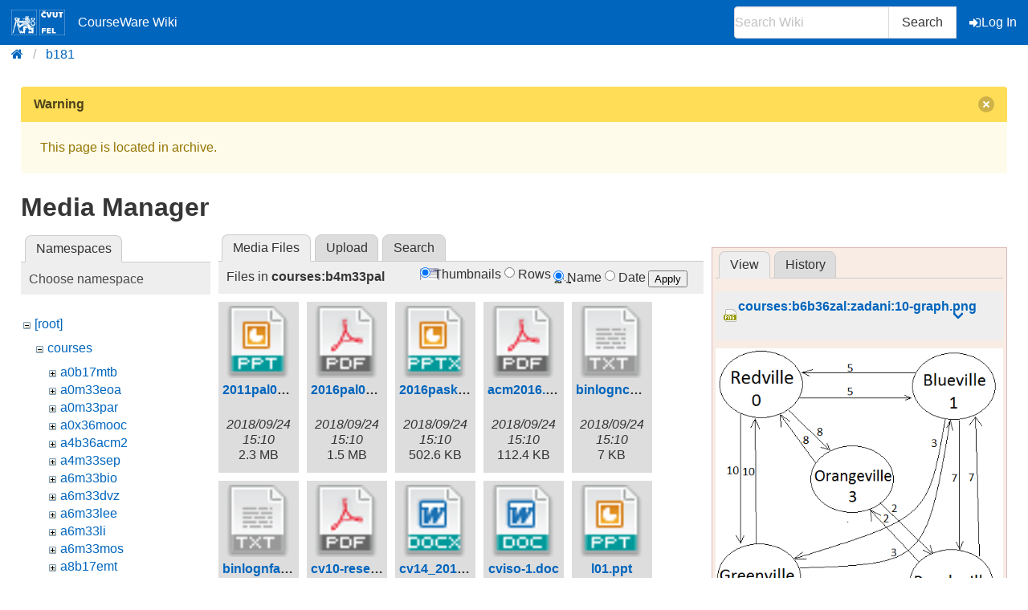

--- FILE ---
content_type: text/html; charset=utf-8
request_url: https://cw.fel.cvut.cz/b181/start?ns=courses%2Fb4m33pal&tab_files=files&do=media&tab_details=view&image=courses%3Ab6b36zal%3Azadani%3A10-graph.png
body_size: 5752
content:
<!DOCTYPE html>
<html xmlns="http://www.w3.org/1999/xhtml" xml:lang="en"
  lang="en" dir="ltr">
<head>
    <meta charset="UTF-8" />
    <title>start [CourseWare Wiki]</title>
    <meta name="viewport" content="width=device-width,initial-scale=1" />
    <link rel="stylesheet" href="/font-awesome-4.7.0/css/font-awesome.min.css">
    <meta name="generator" content="DokuWiki"/>
<meta name="theme-color" content="#0065bd"/>
<meta name="robots" content="noindex,nofollow"/>
<link rel="search" type="application/opensearchdescription+xml" href="/b181/lib/exe/opensearch.php" title="CourseWare Wiki"/>
<link rel="start" href="/b181/"/>
<link rel="manifest" href="/b181/lib/exe/manifest.php"/>
<link rel="alternate" type="application/rss+xml" title="Recent Changes" href="/b181/feed.php"/>
<link rel="alternate" type="application/rss+xml" title="Current namespace" href="/b181/feed.php?mode=list&amp;ns="/>
<link rel="alternate" type="text/html" title="Plain HTML" href="/b181/_export/xhtml/start"/>
<link rel="alternate" type="text/plain" title="Wiki Markup" href="/b181/_export/raw/start"/>
<link rel="stylesheet" type="text/css" href="/b181/lib/exe/css.php?t=bulma-cw&amp;tseed=967823f03c0cd3423a9b5fe215af0e26"/>
<!--[if gte IE 9]><!-->
<script type="text/javascript">/*<![CDATA[*/var NS='';var JSINFO = {"isadmin":0,"isauth":0,"plugin_folded":{"hide":"hide","reveal":"reveal"},"move_renameokay":false,"move_allowrename":false,"id":"start","namespace":"","ACT":"media","useHeadingNavigation":0,"useHeadingContent":0};
/*!]]>*/</script>
<script type="text/javascript" charset="utf-8" src="/b181/lib/exe/jquery.php?tseed=23f888679b4f1dc26eef34902aca964f"></script>
<script type="text/javascript" charset="utf-8" src="/b181/lib/exe/js.php?t=bulma-cw&amp;tseed=967823f03c0cd3423a9b5fe215af0e26"></script>
<script type="text/x-mathjax-config">/*<![CDATA[*/MathJax.Hub.Config({
    tex2jax: {
        inlineMath: [ ["$","$"], ["\\(","\\)"] ],
        displayMath: [ ["$$","$$"], ["\\[","\\]"] ],
        processEscapes: true
    },
    TeX: { equationNumbers: {autoNumber: "AMS"} }
});
/*!]]>*/</script>
<script type="text/javascript" charset="utf-8" src="https://cw.fel.cvut.cz/mathjax/mathjax/MathJax.js?config=TeX-AMS_CHTML.js"></script>
<!--<![endif]-->
    <link rel="shortcut icon" href="/b181/lib/tpl/bulma-cw/images/favicon.ico" />
<link rel="apple-touch-icon" href="/b181/lib/tpl/bulma-cw/images/apple-touch-icon.png" />
    
</head>

<body>
        <!--[if lte IE 8 ]><div id="IE8"><![endif]-->

            <div id="dokuwiki__site"><div id="dokuwiki__top" class="site dokuwiki mode_media tpl_bulma-cw   home ">
        <!-- ********** HEADER ********** -->
        <header id="dokuwiki__header">
        <nav class="navbar is-link"><div class="container">
        <div class="navbar-brand">
            <a class="navbar-item" href="/wiki/start" accesskey="h" title="[H]">
                <img src="/b181/lib/tpl/bulma-cw/images/symbol_cvut_plna_doplnkova_verze_negativ.svg" alt="Logo CVUT" >
                <img src="/b181/lib/tpl/bulma-cw/images/logo_FEL_zkratka_negativ.svg" alt="Logo FEL" >
                CourseWare Wiki
            </a>
            <div class="navbar-burger" data-target="cw-top-menu">
                <span></span>
                <span></span>
                <span></span>
            </div>
        </div>
        <div class="navbar-menu" id="cw-top-menu">
            <div class="navbar-end" id='narrow-sidebar'>


                <div class="navbar-item">
                    <form action="/b181/start" accept-charset="utf-8" class="search" id="dw__search" method="get" role="search" autocomplete="off">
                    <input type="hidden" name="do" value="search">
                    <div class="field has-addons">
                        <p class="control">
                            <input class="input" type="text" placeholder="Search Wiki" id="qsearch__in" accesskey="f" name="id" class="edit" title="[F]" autocomplete="off">
                        </p>
                        <p class="control">
                            <button class="button" type="submit" title="Search">
                            Search
                            </button>
                            <div id="qsearch__out" class="ajax_qsearch JSpopup"></div>
                        </p>
                    </div>
                    </form>
                </div>
                <a href="/b181/start?do=login&amp;sectok="  class="navbar-item action login" rel="nofollow" title="Log In"><span class="icon is-small"><i class="fa fa-sign-in"></i></span>Log In</a>            </div>
        </div>
        </nav>
        <nav class="breadcrumb" aria-label="breadcrumbs">
            <div class="container">
            <ul><li><a href='/wiki/start' title='start'><i class="fa fa-home" aria-hidden="true"></i></a></li><li><a href='/b181/start' title='b181'>b181</a></li></ul>            </div>
        </nav>
        </header>
        <div class="section">
        <div class="container is-clearfix">            <!-- ********** CONTENT ********** -->
            <div id="dokuwiki__content" class="column">
                        <div class='message is-warning'><div class="message-header">Warning<button class="delete"></button></div>
            <div class="message-body">
                This page is located in archive. 
            </div>
            </div>
                                
                <div class="page content">
                    <!-- wikipage start -->
                    <div id="mediamanager__page">
<h1>Media Manager</h1>
<div class="panel namespaces">
<h2>Namespaces</h2>
<div class="panelHeader">Choose namespace</div>
<div class="panelContent" id="media__tree">

<ul class="idx">
<li class="media level0 open"><img src="/b181/lib/images/minus.gif" alt="−" /><div class="li"><a href="/b181/start?ns=&amp;tab_files=files&amp;do=media&amp;tab_details=view&amp;image=courses%3Ab6b36zal%3Azadani%3A10-graph.png" class="idx_dir">[root]</a></div>
<ul class="idx">
<li class="media level1 open"><img src="/b181/lib/images/minus.gif" alt="−" /><div class="li"><a href="/b181/start?ns=courses&amp;tab_files=files&amp;do=media&amp;tab_details=view&amp;image=courses%3Ab6b36zal%3Azadani%3A10-graph.png" class="idx_dir">courses</a></div>
<ul class="idx">
<li class="media level2 closed"><img src="/b181/lib/images/plus.gif" alt="+" /><div class="li"><a href="/b181/start?ns=courses%2Fa0b17mtb&amp;tab_files=files&amp;do=media&amp;tab_details=view&amp;image=courses%3Ab6b36zal%3Azadani%3A10-graph.png" class="idx_dir">a0b17mtb</a></div></li>
<li class="media level2 closed"><img src="/b181/lib/images/plus.gif" alt="+" /><div class="li"><a href="/b181/start?ns=courses%2Fa0m33eoa&amp;tab_files=files&amp;do=media&amp;tab_details=view&amp;image=courses%3Ab6b36zal%3Azadani%3A10-graph.png" class="idx_dir">a0m33eoa</a></div></li>
<li class="media level2 closed"><img src="/b181/lib/images/plus.gif" alt="+" /><div class="li"><a href="/b181/start?ns=courses%2Fa0m33par&amp;tab_files=files&amp;do=media&amp;tab_details=view&amp;image=courses%3Ab6b36zal%3Azadani%3A10-graph.png" class="idx_dir">a0m33par</a></div></li>
<li class="media level2 closed"><img src="/b181/lib/images/plus.gif" alt="+" /><div class="li"><a href="/b181/start?ns=courses%2Fa0x36mooc&amp;tab_files=files&amp;do=media&amp;tab_details=view&amp;image=courses%3Ab6b36zal%3Azadani%3A10-graph.png" class="idx_dir">a0x36mooc</a></div></li>
<li class="media level2 closed"><img src="/b181/lib/images/plus.gif" alt="+" /><div class="li"><a href="/b181/start?ns=courses%2Fa4b36acm2&amp;tab_files=files&amp;do=media&amp;tab_details=view&amp;image=courses%3Ab6b36zal%3Azadani%3A10-graph.png" class="idx_dir">a4b36acm2</a></div></li>
<li class="media level2 closed"><img src="/b181/lib/images/plus.gif" alt="+" /><div class="li"><a href="/b181/start?ns=courses%2Fa4m33sep&amp;tab_files=files&amp;do=media&amp;tab_details=view&amp;image=courses%3Ab6b36zal%3Azadani%3A10-graph.png" class="idx_dir">a4m33sep</a></div></li>
<li class="media level2 closed"><img src="/b181/lib/images/plus.gif" alt="+" /><div class="li"><a href="/b181/start?ns=courses%2Fa6m33bio&amp;tab_files=files&amp;do=media&amp;tab_details=view&amp;image=courses%3Ab6b36zal%3Azadani%3A10-graph.png" class="idx_dir">a6m33bio</a></div></li>
<li class="media level2 closed"><img src="/b181/lib/images/plus.gif" alt="+" /><div class="li"><a href="/b181/start?ns=courses%2Fa6m33dvz&amp;tab_files=files&amp;do=media&amp;tab_details=view&amp;image=courses%3Ab6b36zal%3Azadani%3A10-graph.png" class="idx_dir">a6m33dvz</a></div></li>
<li class="media level2 closed"><img src="/b181/lib/images/plus.gif" alt="+" /><div class="li"><a href="/b181/start?ns=courses%2Fa6m33lee&amp;tab_files=files&amp;do=media&amp;tab_details=view&amp;image=courses%3Ab6b36zal%3Azadani%3A10-graph.png" class="idx_dir">a6m33lee</a></div></li>
<li class="media level2 closed"><img src="/b181/lib/images/plus.gif" alt="+" /><div class="li"><a href="/b181/start?ns=courses%2Fa6m33li&amp;tab_files=files&amp;do=media&amp;tab_details=view&amp;image=courses%3Ab6b36zal%3Azadani%3A10-graph.png" class="idx_dir">a6m33li</a></div></li>
<li class="media level2 closed"><img src="/b181/lib/images/plus.gif" alt="+" /><div class="li"><a href="/b181/start?ns=courses%2Fa6m33mos&amp;tab_files=files&amp;do=media&amp;tab_details=view&amp;image=courses%3Ab6b36zal%3Azadani%3A10-graph.png" class="idx_dir">a6m33mos</a></div></li>
<li class="media level2 closed"><img src="/b181/lib/images/plus.gif" alt="+" /><div class="li"><a href="/b181/start?ns=courses%2Fa8b17emt&amp;tab_files=files&amp;do=media&amp;tab_details=view&amp;image=courses%3Ab6b36zal%3Azadani%3A10-graph.png" class="idx_dir">a8b17emt</a></div></li>
<li class="media level2 closed"><img src="/b181/lib/images/plus.gif" alt="+" /><div class="li"><a href="/b181/start?ns=courses%2Fa8m36aca&amp;tab_files=files&amp;do=media&amp;tab_details=view&amp;image=courses%3Ab6b36zal%3Azadani%3A10-graph.png" class="idx_dir">a8m36aca</a></div></li>
<li class="media level2 closed"><img src="/b181/lib/images/plus.gif" alt="+" /><div class="li"><a href="/b181/start?ns=courses%2Fae0b17mtb&amp;tab_files=files&amp;do=media&amp;tab_details=view&amp;image=courses%3Ab6b36zal%3Azadani%3A10-graph.png" class="idx_dir">ae0b17mtb</a></div></li>
<li class="media level2 closed"><img src="/b181/lib/images/plus.gif" alt="+" /><div class="li"><a href="/b181/start?ns=courses%2Fb0b01pst&amp;tab_files=files&amp;do=media&amp;tab_details=view&amp;image=courses%3Ab6b36zal%3Azadani%3A10-graph.png" class="idx_dir">b0b01pst</a></div></li>
<li class="media level2 closed"><img src="/b181/lib/images/plus.gif" alt="+" /><div class="li"><a href="/b181/start?ns=courses%2Fb0b36prp&amp;tab_files=files&amp;do=media&amp;tab_details=view&amp;image=courses%3Ab6b36zal%3Azadani%3A10-graph.png" class="idx_dir">b0b36prp</a></div></li>
<li class="media level2 closed"><img src="/b181/lib/images/plus.gif" alt="+" /><div class="li"><a href="/b181/start?ns=courses%2Fb0b99prpa&amp;tab_files=files&amp;do=media&amp;tab_details=view&amp;image=courses%3Ab6b36zal%3Azadani%3A10-graph.png" class="idx_dir">b0b99prpa</a></div></li>
<li class="media level2 closed"><img src="/b181/lib/images/plus.gif" alt="+" /><div class="li"><a href="/b181/start?ns=courses%2Fb0m33bdt&amp;tab_files=files&amp;do=media&amp;tab_details=view&amp;image=courses%3Ab6b36zal%3Azadani%3A10-graph.png" class="idx_dir">b0m33bdt</a></div></li>
<li class="media level2 closed"><img src="/b181/lib/images/plus.gif" alt="+" /><div class="li"><a href="/b181/start?ns=courses%2Fb3b33alp&amp;tab_files=files&amp;do=media&amp;tab_details=view&amp;image=courses%3Ab6b36zal%3Azadani%3A10-graph.png" class="idx_dir">b3b33alp</a></div></li>
<li class="media level2 closed"><img src="/b181/lib/images/plus.gif" alt="+" /><div class="li"><a href="/b181/start?ns=courses%2Fb3b33rob&amp;tab_files=files&amp;do=media&amp;tab_details=view&amp;image=courses%3Ab6b36zal%3Azadani%3A10-graph.png" class="idx_dir">b3b33rob</a></div></li>
<li class="media level2 closed"><img src="/b181/lib/images/plus.gif" alt="+" /><div class="li"><a href="/b181/start?ns=courses%2Fb3b33vir&amp;tab_files=files&amp;do=media&amp;tab_details=view&amp;image=courses%3Ab6b36zal%3Azadani%3A10-graph.png" class="idx_dir">b3b33vir</a></div></li>
<li class="media level2 closed"><img src="/b181/lib/images/plus.gif" alt="+" /><div class="li"><a href="/b181/start?ns=courses%2Fb3b38kds&amp;tab_files=files&amp;do=media&amp;tab_details=view&amp;image=courses%3Ab6b36zal%3Azadani%3A10-graph.png" class="idx_dir">b3b38kds</a></div></li>
<li class="media level2 closed"><img src="/b181/lib/images/plus.gif" alt="+" /><div class="li"><a href="/b181/start?ns=courses%2Fb3m33mkr&amp;tab_files=files&amp;do=media&amp;tab_details=view&amp;image=courses%3Ab6b36zal%3Azadani%3A10-graph.png" class="idx_dir">b3m33mkr</a></div></li>
<li class="media level2 closed"><img src="/b181/lib/images/plus.gif" alt="+" /><div class="li"><a href="/b181/start?ns=courses%2Fb4b33alg&amp;tab_files=files&amp;do=media&amp;tab_details=view&amp;image=courses%3Ab6b36zal%3Azadani%3A10-graph.png" class="idx_dir">b4b33alg</a></div></li>
<li class="media level2 closed"><img src="/b181/lib/images/plus.gif" alt="+" /><div class="li"><a href="/b181/start?ns=courses%2Fb4b33rph&amp;tab_files=files&amp;do=media&amp;tab_details=view&amp;image=courses%3Ab6b36zal%3Azadani%3A10-graph.png" class="idx_dir">b4b33rph</a></div></li>
<li class="media level2 closed"><img src="/b181/lib/images/plus.gif" alt="+" /><div class="li"><a href="/b181/start?ns=courses%2Fb4b33rpz&amp;tab_files=files&amp;do=media&amp;tab_details=view&amp;image=courses%3Ab6b36zal%3Azadani%3A10-graph.png" class="idx_dir">b4b33rpz</a></div></li>
<li class="media level2 closed"><img src="/b181/lib/images/plus.gif" alt="+" /><div class="li"><a href="/b181/start?ns=courses%2Fb4b35osy&amp;tab_files=files&amp;do=media&amp;tab_details=view&amp;image=courses%3Ab6b36zal%3Azadani%3A10-graph.png" class="idx_dir">b4b35osy</a></div></li>
<li class="media level2 closed"><img src="/b181/lib/images/plus.gif" alt="+" /><div class="li"><a href="/b181/start?ns=courses%2Fb4b39hry&amp;tab_files=files&amp;do=media&amp;tab_details=view&amp;image=courses%3Ab6b36zal%3Azadani%3A10-graph.png" class="idx_dir">b4b39hry</a></div></li>
<li class="media level2 closed"><img src="/b181/lib/images/plus.gif" alt="+" /><div class="li"><a href="/b181/start?ns=courses%2Fb4bproj6&amp;tab_files=files&amp;do=media&amp;tab_details=view&amp;image=courses%3Ab6b36zal%3Azadani%3A10-graph.png" class="idx_dir">b4bproj6</a></div></li>
<li class="media level2 closed"><img src="/b181/lib/images/plus.gif" alt="+" /><div class="li"><a href="/b181/start?ns=courses%2Fb4m33dzo&amp;tab_files=files&amp;do=media&amp;tab_details=view&amp;image=courses%3Ab6b36zal%3Azadani%3A10-graph.png" class="idx_dir">b4m33dzo</a></div></li>
<li class="media level2 open"><img src="/b181/lib/images/minus.gif" alt="−" /><div class="li"><a href="/b181/start?ns=courses%2Fb4m33pal&amp;tab_files=files&amp;do=media&amp;tab_details=view&amp;image=courses%3Ab6b36zal%3Azadani%3A10-graph.png" class="idx_dir">b4m33pal</a></div>
<ul class="idx">
<li class="media level3 closed"><img src="/b181/lib/images/plus.gif" alt="+" /><div class="li"><a href="/b181/start?ns=courses%2Fb4m33pal%2Fcviceni&amp;tab_files=files&amp;do=media&amp;tab_details=view&amp;image=courses%3Ab6b36zal%3Azadani%3A10-graph.png" class="idx_dir">cviceni</a></div></li>
<li class="media level3 closed"><img src="/b181/lib/images/plus.gif" alt="+" /><div class="li"><a href="/b181/start?ns=courses%2Fb4m33pal%2Finternal&amp;tab_files=files&amp;do=media&amp;tab_details=view&amp;image=courses%3Ab6b36zal%3Azadani%3A10-graph.png" class="idx_dir">internal</a></div></li>
</ul>
</li>
<li class="media level2 closed"><img src="/b181/lib/images/plus.gif" alt="+" /><div class="li"><a href="/b181/start?ns=courses%2Fb4m35pag&amp;tab_files=files&amp;do=media&amp;tab_details=view&amp;image=courses%3Ab6b36zal%3Azadani%3A10-graph.png" class="idx_dir">b4m35pag</a></div></li>
<li class="media level2 closed"><img src="/b181/lib/images/plus.gif" alt="+" /><div class="li"><a href="/b181/start?ns=courses%2Fb4m35pap&amp;tab_files=files&amp;do=media&amp;tab_details=view&amp;image=courses%3Ab6b36zal%3Azadani%3A10-graph.png" class="idx_dir">b4m35pap</a></div></li>
<li class="media level2 closed"><img src="/b181/lib/images/plus.gif" alt="+" /><div class="li"><a href="/b181/start?ns=courses%2Fb4m36san&amp;tab_files=files&amp;do=media&amp;tab_details=view&amp;image=courses%3Ab6b36zal%3Azadani%3A10-graph.png" class="idx_dir">b4m36san</a></div></li>
<li class="media level2 closed"><img src="/b181/lib/images/plus.gif" alt="+" /><div class="li"><a href="/b181/start?ns=courses%2Fb4m36uir&amp;tab_files=files&amp;do=media&amp;tab_details=view&amp;image=courses%3Ab6b36zal%3Azadani%3A10-graph.png" class="idx_dir">b4m36uir</a></div></li>
<li class="media level2 closed"><img src="/b181/lib/images/plus.gif" alt="+" /><div class="li"><a href="/b181/start?ns=courses%2Fb4m39apg&amp;tab_files=files&amp;do=media&amp;tab_details=view&amp;image=courses%3Ab6b36zal%3Azadani%3A10-graph.png" class="idx_dir">b4m39apg</a></div></li>
<li class="media level2 closed"><img src="/b181/lib/images/plus.gif" alt="+" /><div class="li"><a href="/b181/start?ns=courses%2Fb6b33ear&amp;tab_files=files&amp;do=media&amp;tab_details=view&amp;image=courses%3Ab6b36zal%3Azadani%3A10-graph.png" class="idx_dir">b6b33ear</a></div></li>
<li class="media level2 closed"><img src="/b181/lib/images/plus.gif" alt="+" /><div class="li"><a href="/b181/start?ns=courses%2Fb6b36omo&amp;tab_files=files&amp;do=media&amp;tab_details=view&amp;image=courses%3Ab6b36zal%3Azadani%3A10-graph.png" class="idx_dir">b6b36omo</a></div></li>
<li class="media level2 closed"><img src="/b181/lib/images/plus.gif" alt="+" /><div class="li"><a href="/b181/start?ns=courses%2Fb6b36pjc&amp;tab_files=files&amp;do=media&amp;tab_details=view&amp;image=courses%3Ab6b36zal%3Azadani%3A10-graph.png" class="idx_dir">b6b36pjc</a></div></li>
<li class="media level2 closed"><img src="/b181/lib/images/plus.gif" alt="+" /><div class="li"><a href="/b181/start?ns=courses%2Fb6b36zal&amp;tab_files=files&amp;do=media&amp;tab_details=view&amp;image=courses%3Ab6b36zal%3Azadani%3A10-graph.png" class="idx_dir">b6b36zal</a></div></li>
<li class="media level2 closed"><img src="/b181/lib/images/plus.gif" alt="+" /><div class="li"><a href="/b181/start?ns=courses%2Fb6b39zwa&amp;tab_files=files&amp;do=media&amp;tab_details=view&amp;image=courses%3Ab6b36zal%3Azadani%3A10-graph.png" class="idx_dir">b6b39zwa</a></div></li>
<li class="media level2 closed"><img src="/b181/lib/images/plus.gif" alt="+" /><div class="li"><a href="/b181/start?ns=courses%2Fb33opt&amp;tab_files=files&amp;do=media&amp;tab_details=view&amp;image=courses%3Ab6b36zal%3Azadani%3A10-graph.png" class="idx_dir">b33opt</a></div></li>
<li class="media level2 closed"><img src="/b181/lib/images/plus.gif" alt="+" /><div class="li"><a href="/b181/start?ns=courses%2Fbam31let&amp;tab_files=files&amp;do=media&amp;tab_details=view&amp;image=courses%3Ab6b36zal%3Azadani%3A10-graph.png" class="idx_dir">bam31let</a></div></li>
<li class="media level2 closed"><img src="/b181/lib/images/plus.gif" alt="+" /><div class="li"><a href="/b181/start?ns=courses%2Fbe4m33dzo&amp;tab_files=files&amp;do=media&amp;tab_details=view&amp;image=courses%3Ab6b36zal%3Azadani%3A10-graph.png" class="idx_dir">be4m33dzo</a></div></li>
<li class="media level2 closed"><img src="/b181/lib/images/plus.gif" alt="+" /><div class="li"><a href="/b181/start?ns=courses%2Fbe4m33pal&amp;tab_files=files&amp;do=media&amp;tab_details=view&amp;image=courses%3Ab6b36zal%3Azadani%3A10-graph.png" class="idx_dir">be4m33pal</a></div></li>
<li class="media level2 closed"><img src="/b181/lib/images/plus.gif" alt="+" /><div class="li"><a href="/b181/start?ns=courses%2Fbe4m33ssu&amp;tab_files=files&amp;do=media&amp;tab_details=view&amp;image=courses%3Ab6b36zal%3Azadani%3A10-graph.png" class="idx_dir">be4m33ssu</a></div></li>
<li class="media level2 closed"><img src="/b181/lib/images/plus.gif" alt="+" /><div class="li"><a href="/b181/start?ns=courses%2Fbe4m36mas&amp;tab_files=files&amp;do=media&amp;tab_details=view&amp;image=courses%3Ab6b36zal%3Azadani%3A10-graph.png" class="idx_dir">be4m36mas</a></div></li>
<li class="media level2 closed"><img src="/b181/lib/images/plus.gif" alt="+" /><div class="li"><a href="/b181/start?ns=courses%2Fbe5b33prg&amp;tab_files=files&amp;do=media&amp;tab_details=view&amp;image=courses%3Ab6b36zal%3Azadani%3A10-graph.png" class="idx_dir">be5b33prg</a></div></li>
<li class="media level2 closed"><img src="/b181/lib/images/plus.gif" alt="+" /><div class="li"><a href="/b181/start?ns=courses%2Fbe5b33rpz&amp;tab_files=files&amp;do=media&amp;tab_details=view&amp;image=courses%3Ab6b36zal%3Azadani%3A10-graph.png" class="idx_dir">be5b33rpz</a></div></li>
<li class="media level2 closed"><img src="/b181/lib/images/plus.gif" alt="+" /><div class="li"><a href="/b181/start?ns=courses%2Fbe5b99cpl&amp;tab_files=files&amp;do=media&amp;tab_details=view&amp;image=courses%3Ab6b36zal%3Azadani%3A10-graph.png" class="idx_dir">be5b99cpl</a></div></li>
<li class="media level2 closed"><img src="/b181/lib/images/plus.gif" alt="+" /><div class="li"><a href="/b181/start?ns=courses%2Fcg&amp;tab_files=files&amp;do=media&amp;tab_details=view&amp;image=courses%3Ab6b36zal%3Azadani%3A10-graph.png" class="idx_dir">cg</a></div></li>
<li class="media level2 closed"><img src="/b181/lib/images/plus.gif" alt="+" /><div class="li"><a href="/b181/start?ns=courses%2Flup&amp;tab_files=files&amp;do=media&amp;tab_details=view&amp;image=courses%3Ab6b36zal%3Azadani%3A10-graph.png" class="idx_dir">lup</a></div></li>
<li class="media level2 closed"><img src="/b181/lib/images/plus.gif" alt="+" /><div class="li"><a href="/b181/start?ns=courses%2Fosw&amp;tab_files=files&amp;do=media&amp;tab_details=view&amp;image=courses%3Ab6b36zal%3Azadani%3A10-graph.png" class="idx_dir">osw</a></div></li>
<li class="media level2 closed"><img src="/b181/lib/images/plus.gif" alt="+" /><div class="li"><a href="/b181/start?ns=courses%2Fpro&amp;tab_files=files&amp;do=media&amp;tab_details=view&amp;image=courses%3Ab6b36zal%3Azadani%3A10-graph.png" class="idx_dir">pro</a></div></li>
<li class="media level2 closed"><img src="/b181/lib/images/plus.gif" alt="+" /><div class="li"><a href="/b181/start?ns=courses%2Ftdv&amp;tab_files=files&amp;do=media&amp;tab_details=view&amp;image=courses%3Ab6b36zal%3Azadani%3A10-graph.png" class="idx_dir">tdv</a></div></li>
<li class="media level2 closed"><img src="/b181/lib/images/plus.gif" alt="+" /><div class="li"><a href="/b181/start?ns=courses%2Fxep33gmm&amp;tab_files=files&amp;do=media&amp;tab_details=view&amp;image=courses%3Ab6b36zal%3Azadani%3A10-graph.png" class="idx_dir">xep33gmm</a></div></li>
<li class="media level2 closed"><img src="/b181/lib/images/plus.gif" alt="+" /><div class="li"><a href="/b181/start?ns=courses%2Fxp36vpd&amp;tab_files=files&amp;do=media&amp;tab_details=view&amp;image=courses%3Ab6b36zal%3Azadani%3A10-graph.png" class="idx_dir">xp36vpd</a></div></li>
</ul>
</li>
<li class="media level1 closed"><img src="/b181/lib/images/plus.gif" alt="+" /><div class="li"><a href="/b181/start?ns=help&amp;tab_files=files&amp;do=media&amp;tab_details=view&amp;image=courses%3Ab6b36zal%3Azadani%3A10-graph.png" class="idx_dir">help</a></div></li>
<li class="media level1 closed"><img src="/b181/lib/images/plus.gif" alt="+" /><div class="li"><a href="/b181/start?ns=latex&amp;tab_files=files&amp;do=media&amp;tab_details=view&amp;image=courses%3Ab6b36zal%3Azadani%3A10-graph.png" class="idx_dir">latex</a></div></li>
<li class="media level1 closed"><img src="/b181/lib/images/plus.gif" alt="+" /><div class="li"><a href="/b181/start?ns=misc&amp;tab_files=files&amp;do=media&amp;tab_details=view&amp;image=courses%3Ab6b36zal%3Azadani%3A10-graph.png" class="idx_dir">misc</a></div></li>
<li class="media level1 closed"><img src="/b181/lib/images/plus.gif" alt="+" /><div class="li"><a href="/b181/start?ns=wiki&amp;tab_files=files&amp;do=media&amp;tab_details=view&amp;image=courses%3Ab6b36zal%3Azadani%3A10-graph.png" class="idx_dir">wiki</a></div></li>
</ul></li>
</ul>
</div>
</div>
<div class="panel filelist">
<h2 class="a11y">Media Files</h2>
<ul class="tabs">
<li><strong>Media Files</strong></li>
<li><a href="/b181/start?tab_files=upload&amp;do=media&amp;tab_details=view&amp;image=courses%3Ab6b36zal%3Azadani%3A10-graph.png&amp;ns=courses%2Fb4m33pal">Upload</a></li>
<li><a href="/b181/start?tab_files=search&amp;do=media&amp;tab_details=view&amp;image=courses%3Ab6b36zal%3Azadani%3A10-graph.png&amp;ns=courses%2Fb4m33pal">Search</a></li>
</ul>
<div class="panelHeader">
<h3>Files in <strong>courses:b4m33pal</strong></h3>
<form class="options" method="get" action="/b181/start" accept-charset="utf-8"><div class="no">
<input type="hidden" name="do" value="media" /><input type="hidden" name="tab_files" value="files" /><input type="hidden" name="tab_details" value="view" /><input type="hidden" name="image" value="courses:b6b36zal:zadani:10-graph.png" /><input type="hidden" name="ns" value="courses/b4m33pal" /><ul>
<li class="listType"><label class="thumbs" for="listType__thumbs"><input type="radio" id="listType__thumbs" name="list_dwmedia" value="thumbs" checked="checked" /> <span>Thumbnails</span></label>
<label class="rows" for="listType__rows"><input type="radio" id="listType__rows" name="list_dwmedia" value="rows" /> <span>Rows</span></label>
</li>
<li class="sortBy"><label class="name" for="sortBy__name"><input type="radio" id="sortBy__name" name="sort_dwmedia" value="name" checked="checked" /> <span>Name</span></label>
<label class="date" for="sortBy__date"><input type="radio" id="sortBy__date" name="sort_dwmedia" value="date" /> <span>Date</span></label>
</li>
<li><button type="submit">Apply</button>
</li>
</ul>
</div></form>
</div>
<div class="panelContent">
<ul class="thumbs"><li><dl title="courses:b4m33pal:2011pal03c.ppt">
<dt><a id="d_:courses:b4m33pal:2011pal03c.ppt" class="image" title="courses:b4m33pal:2011pal03c.ppt" href="/b181/start?image=courses%3Ab4m33pal%3A2011pal03c.ppt&amp;ns=courses%3Ab4m33pal&amp;tab_details=view&amp;do=media&amp;tab_files=files"><img src="/b181/lib/images/fileicons/32x32/ppt.png" alt="courses:b4m33pal:2011pal03c.ppt" class="icon" /></a></dt>
<dd class="name"><a href="/b181/start?image=courses%3Ab4m33pal%3A2011pal03c.ppt&amp;ns=courses%3Ab4m33pal&amp;tab_details=view&amp;do=media&amp;tab_files=files" id="h_:courses:b4m33pal:2011pal03c.ppt">2011pal03c.ppt</a></dd>
<dd class="size">&#160;</dd>
<dd class="date">2018/09/24 15:10</dd>
<dd class="filesize">2.3 MB</dd>
</dl></li>
<li><dl title="courses:b4m33pal:2016pal04.pdf">
<dt><a id="d_:courses:b4m33pal:2016pal04.pdf" class="image" title="courses:b4m33pal:2016pal04.pdf" href="/b181/start?image=courses%3Ab4m33pal%3A2016pal04.pdf&amp;ns=courses%3Ab4m33pal&amp;tab_details=view&amp;do=media&amp;tab_files=files"><img src="/b181/lib/images/fileicons/32x32/pdf.png" alt="courses:b4m33pal:2016pal04.pdf" class="icon" /></a></dt>
<dd class="name"><a href="/b181/start?image=courses%3Ab4m33pal%3A2016pal04.pdf&amp;ns=courses%3Ab4m33pal&amp;tab_details=view&amp;do=media&amp;tab_files=files" id="h_:courses:b4m33pal:2016pal04.pdf">2016pal04.pdf</a></dd>
<dd class="size">&#160;</dd>
<dd class="date">2018/09/24 15:10</dd>
<dd class="filesize">1.5 MB</dd>
</dl></li>
<li><dl title="courses:b4m33pal:2016paska01b.pptx">
<dt><a id="d_:courses:b4m33pal:2016paska01b.pptx" class="image" title="courses:b4m33pal:2016paska01b.pptx" href="/b181/start?image=courses%3Ab4m33pal%3A2016paska01b.pptx&amp;ns=courses%3Ab4m33pal&amp;tab_details=view&amp;do=media&amp;tab_files=files"><img src="/b181/lib/images/fileicons/32x32/pptx.png" alt="courses:b4m33pal:2016paska01b.pptx" class="icon" /></a></dt>
<dd class="name"><a href="/b181/start?image=courses%3Ab4m33pal%3A2016paska01b.pptx&amp;ns=courses%3Ab4m33pal&amp;tab_details=view&amp;do=media&amp;tab_files=files" id="h_:courses:b4m33pal:2016paska01b.pptx">2016paska01b.pptx</a></dd>
<dd class="size">&#160;</dd>
<dd class="date">2018/09/24 15:10</dd>
<dd class="filesize">502.6 KB</dd>
</dl></li>
<li><dl title="courses:b4m33pal:acm2016.pdf">
<dt><a id="d_:courses:b4m33pal:acm2016.pdf" class="image" title="courses:b4m33pal:acm2016.pdf" href="/b181/start?image=courses%3Ab4m33pal%3Aacm2016.pdf&amp;ns=courses%3Ab4m33pal&amp;tab_details=view&amp;do=media&amp;tab_files=files"><img src="/b181/lib/images/fileicons/32x32/pdf.png" alt="courses:b4m33pal:acm2016.pdf" class="icon" /></a></dt>
<dd class="name"><a href="/b181/start?image=courses%3Ab4m33pal%3Aacm2016.pdf&amp;ns=courses%3Ab4m33pal&amp;tab_details=view&amp;do=media&amp;tab_files=files" id="h_:courses:b4m33pal:acm2016.pdf">acm2016.pdf</a></dd>
<dd class="size">&#160;</dd>
<dd class="date">2018/09/24 15:10</dd>
<dd class="filesize">112.4 KB</dd>
</dl></li>
<li><dl title="courses:b4m33pal:binlognchoosenhalf.txt">
<dt><a id="d_:courses:b4m33pal:binlognchoosenhalf.txt" class="image" title="courses:b4m33pal:binlognchoosenhalf.txt" href="/b181/start?image=courses%3Ab4m33pal%3Abinlognchoosenhalf.txt&amp;ns=courses%3Ab4m33pal&amp;tab_details=view&amp;do=media&amp;tab_files=files"><img src="/b181/lib/images/fileicons/32x32/txt.png" alt="courses:b4m33pal:binlognchoosenhalf.txt" class="icon" /></a></dt>
<dd class="name"><a href="/b181/start?image=courses%3Ab4m33pal%3Abinlognchoosenhalf.txt&amp;ns=courses%3Ab4m33pal&amp;tab_details=view&amp;do=media&amp;tab_files=files" id="h_:courses:b4m33pal:binlognchoosenhalf.txt">binlognchoosenhalf.txt</a></dd>
<dd class="size">&#160;</dd>
<dd class="date">2018/09/24 15:10</dd>
<dd class="filesize">7 KB</dd>
</dl></li>
<li><dl title="courses:b4m33pal:binlognfactorial.txt">
<dt><a id="d_:courses:b4m33pal:binlognfactorial.txt" class="image" title="courses:b4m33pal:binlognfactorial.txt" href="/b181/start?image=courses%3Ab4m33pal%3Abinlognfactorial.txt&amp;ns=courses%3Ab4m33pal&amp;tab_details=view&amp;do=media&amp;tab_files=files"><img src="/b181/lib/images/fileicons/32x32/txt.png" alt="courses:b4m33pal:binlognfactorial.txt" class="icon" /></a></dt>
<dd class="name"><a href="/b181/start?image=courses%3Ab4m33pal%3Abinlognfactorial.txt&amp;ns=courses%3Ab4m33pal&amp;tab_details=view&amp;do=media&amp;tab_files=files" id="h_:courses:b4m33pal:binlognfactorial.txt">binlognfactorial.txt</a></dd>
<dd class="size">&#160;</dd>
<dd class="date">2018/09/24 15:10</dd>
<dd class="filesize">14.9 KB</dd>
</dl></li>
<li><dl title="courses:b4m33pal:cv10-resene-priklady.pdf">
<dt><a id="d_:courses:b4m33pal:cv10-resene-priklady.pdf" class="image" title="courses:b4m33pal:cv10-resene-priklady.pdf" href="/b181/start?image=courses%3Ab4m33pal%3Acv10-resene-priklady.pdf&amp;ns=courses%3Ab4m33pal&amp;tab_details=view&amp;do=media&amp;tab_files=files"><img src="/b181/lib/images/fileicons/32x32/pdf.png" alt="courses:b4m33pal:cv10-resene-priklady.pdf" class="icon" /></a></dt>
<dd class="name"><a href="/b181/start?image=courses%3Ab4m33pal%3Acv10-resene-priklady.pdf&amp;ns=courses%3Ab4m33pal&amp;tab_details=view&amp;do=media&amp;tab_files=files" id="h_:courses:b4m33pal:cv10-resene-priklady.pdf">cv10-resene-priklady.pdf</a></dd>
<dd class="size">&#160;</dd>
<dd class="date">2018/09/24 15:10</dd>
<dd class="filesize">213.6 KB</dd>
</dl></li>
<li><dl title="courses:b4m33pal:cv14_2017.docx">
<dt><a id="d_:courses:b4m33pal:cv14_2017.docx" class="image" title="courses:b4m33pal:cv14_2017.docx" href="/b181/start?image=courses%3Ab4m33pal%3Acv14_2017.docx&amp;ns=courses%3Ab4m33pal&amp;tab_details=view&amp;do=media&amp;tab_files=files"><img src="/b181/lib/images/fileicons/32x32/docx.png" alt="courses:b4m33pal:cv14_2017.docx" class="icon" /></a></dt>
<dd class="name"><a href="/b181/start?image=courses%3Ab4m33pal%3Acv14_2017.docx&amp;ns=courses%3Ab4m33pal&amp;tab_details=view&amp;do=media&amp;tab_files=files" id="h_:courses:b4m33pal:cv14_2017.docx">cv14_2017.docx</a></dd>
<dd class="size">&#160;</dd>
<dd class="date">2018/09/24 15:10</dd>
<dd class="filesize">18.2 KB</dd>
</dl></li>
<li><dl title="courses:b4m33pal:cviso-1.doc">
<dt><a id="d_:courses:b4m33pal:cviso-1.doc" class="image" title="courses:b4m33pal:cviso-1.doc" href="/b181/start?image=courses%3Ab4m33pal%3Acviso-1.doc&amp;ns=courses%3Ab4m33pal&amp;tab_details=view&amp;do=media&amp;tab_files=files"><img src="/b181/lib/images/fileicons/32x32/doc.png" alt="courses:b4m33pal:cviso-1.doc" class="icon" /></a></dt>
<dd class="name"><a href="/b181/start?image=courses%3Ab4m33pal%3Acviso-1.doc&amp;ns=courses%3Ab4m33pal&amp;tab_details=view&amp;do=media&amp;tab_files=files" id="h_:courses:b4m33pal:cviso-1.doc">cviso-1.doc</a></dd>
<dd class="size">&#160;</dd>
<dd class="date">2018/09/24 15:10</dd>
<dd class="filesize">115.5 KB</dd>
</dl></li>
<li><dl title="courses:b4m33pal:l01.ppt">
<dt><a id="d_:courses:b4m33pal:l01.ppt" class="image" title="courses:b4m33pal:l01.ppt" href="/b181/start?image=courses%3Ab4m33pal%3Al01.ppt&amp;ns=courses%3Ab4m33pal&amp;tab_details=view&amp;do=media&amp;tab_files=files"><img src="/b181/lib/images/fileicons/32x32/ppt.png" alt="courses:b4m33pal:l01.ppt" class="icon" /></a></dt>
<dd class="name"><a href="/b181/start?image=courses%3Ab4m33pal%3Al01.ppt&amp;ns=courses%3Ab4m33pal&amp;tab_details=view&amp;do=media&amp;tab_files=files" id="h_:courses:b4m33pal:l01.ppt">l01.ppt</a></dd>
<dd class="size">&#160;</dd>
<dd class="date">2018/09/24 15:10</dd>
<dd class="filesize">662.5 KB</dd>
</dl></li>
<li><dl title="courses:b4m33pal:lesson13epub.ppt">
<dt><a id="d_:courses:b4m33pal:lesson13epub.ppt" class="image" title="courses:b4m33pal:lesson13epub.ppt" href="/b181/start?image=courses%3Ab4m33pal%3Alesson13epub.ppt&amp;ns=courses%3Ab4m33pal&amp;tab_details=view&amp;do=media&amp;tab_files=files"><img src="/b181/lib/images/fileicons/32x32/ppt.png" alt="courses:b4m33pal:lesson13epub.ppt" class="icon" /></a></dt>
<dd class="name"><a href="/b181/start?image=courses%3Ab4m33pal%3Alesson13epub.ppt&amp;ns=courses%3Ab4m33pal&amp;tab_details=view&amp;do=media&amp;tab_files=files" id="h_:courses:b4m33pal:lesson13epub.ppt">lesson13epub.ppt</a></dd>
<dd class="size">&#160;</dd>
<dd class="date">2018/09/24 15:10</dd>
<dd class="filesize">686.5 KB</dd>
</dl></li>
<li><dl title="courses:b4m33pal:mst3.pptx">
<dt><a id="d_:courses:b4m33pal:mst3.pptx" class="image" title="courses:b4m33pal:mst3.pptx" href="/b181/start?image=courses%3Ab4m33pal%3Amst3.pptx&amp;ns=courses%3Ab4m33pal&amp;tab_details=view&amp;do=media&amp;tab_files=files"><img src="/b181/lib/images/fileicons/32x32/pptx.png" alt="courses:b4m33pal:mst3.pptx" class="icon" /></a></dt>
<dd class="name"><a href="/b181/start?image=courses%3Ab4m33pal%3Amst3.pptx&amp;ns=courses%3Ab4m33pal&amp;tab_details=view&amp;do=media&amp;tab_files=files" id="h_:courses:b4m33pal:mst3.pptx">mst3.pptx</a></dd>
<dd class="size">&#160;</dd>
<dd class="date">2018/09/24 15:10</dd>
<dd class="filesize">565.9 KB</dd>
</dl></li>
<li><dl title="courses:b4m33pal:pal01.pptx">
<dt><a id="d_:courses:b4m33pal:pal01.pptx" class="image" title="courses:b4m33pal:pal01.pptx" href="/b181/start?image=courses%3Ab4m33pal%3Apal01.pptx&amp;ns=courses%3Ab4m33pal&amp;tab_details=view&amp;do=media&amp;tab_files=files"><img src="/b181/lib/images/fileicons/32x32/pptx.png" alt="courses:b4m33pal:pal01.pptx" class="icon" /></a></dt>
<dd class="name"><a href="/b181/start?image=courses%3Ab4m33pal%3Apal01.pptx&amp;ns=courses%3Ab4m33pal&amp;tab_details=view&amp;do=media&amp;tab_files=files" id="h_:courses:b4m33pal:pal01.pptx">pal01.pptx</a></dd>
<dd class="size">&#160;</dd>
<dd class="date">2018/09/24 15:10</dd>
<dd class="filesize">420 KB</dd>
</dl></li>
<li><dl title="courses:b4m33pal:pal02.pptx">
<dt><a id="d_:courses:b4m33pal:pal02.pptx" class="image" title="courses:b4m33pal:pal02.pptx" href="/b181/start?image=courses%3Ab4m33pal%3Apal02.pptx&amp;ns=courses%3Ab4m33pal&amp;tab_details=view&amp;do=media&amp;tab_files=files"><img src="/b181/lib/images/fileicons/32x32/pptx.png" alt="courses:b4m33pal:pal02.pptx" class="icon" /></a></dt>
<dd class="name"><a href="/b181/start?image=courses%3Ab4m33pal%3Apal02.pptx&amp;ns=courses%3Ab4m33pal&amp;tab_details=view&amp;do=media&amp;tab_files=files" id="h_:courses:b4m33pal:pal02.pptx">pal02.pptx</a></dd>
<dd class="size">&#160;</dd>
<dd class="date">2018/09/24 15:10</dd>
<dd class="filesize">451.2 KB</dd>
</dl></li>
<li><dl title="courses:b4m33pal:pal03.pptx">
<dt><a id="d_:courses:b4m33pal:pal03.pptx" class="image" title="courses:b4m33pal:pal03.pptx" href="/b181/start?image=courses%3Ab4m33pal%3Apal03.pptx&amp;ns=courses%3Ab4m33pal&amp;tab_details=view&amp;do=media&amp;tab_files=files"><img src="/b181/lib/images/fileicons/32x32/pptx.png" alt="courses:b4m33pal:pal03.pptx" class="icon" /></a></dt>
<dd class="name"><a href="/b181/start?image=courses%3Ab4m33pal%3Apal03.pptx&amp;ns=courses%3Ab4m33pal&amp;tab_details=view&amp;do=media&amp;tab_files=files" id="h_:courses:b4m33pal:pal03.pptx">pal03.pptx</a></dd>
<dd class="size">&#160;</dd>
<dd class="date">2018/09/24 15:10</dd>
<dd class="filesize">452.9 KB</dd>
</dl></li>
<li><dl title="courses:b4m33pal:pal06.pdf">
<dt><a id="d_:courses:b4m33pal:pal06.pdf" class="image" title="courses:b4m33pal:pal06.pdf" href="/b181/start?image=courses%3Ab4m33pal%3Apal06.pdf&amp;ns=courses%3Ab4m33pal&amp;tab_details=view&amp;do=media&amp;tab_files=files"><img src="/b181/lib/images/fileicons/32x32/pdf.png" alt="courses:b4m33pal:pal06.pdf" class="icon" /></a></dt>
<dd class="name"><a href="/b181/start?image=courses%3Ab4m33pal%3Apal06.pdf&amp;ns=courses%3Ab4m33pal&amp;tab_details=view&amp;do=media&amp;tab_files=files" id="h_:courses:b4m33pal:pal06.pdf">pal06.pdf</a></dd>
<dd class="size">&#160;</dd>
<dd class="date">2018/09/24 15:10</dd>
<dd class="filesize">422.3 KB</dd>
</dl></li>
<li><dl title="courses:b4m33pal:pal06changedorder.pptx">
<dt><a id="d_:courses:b4m33pal:pal06changedorder.pptx" class="image" title="courses:b4m33pal:pal06changedorder.pptx" href="/b181/start?image=courses%3Ab4m33pal%3Apal06changedorder.pptx&amp;ns=courses%3Ab4m33pal&amp;tab_details=view&amp;do=media&amp;tab_files=files"><img src="/b181/lib/images/fileicons/32x32/pptx.png" alt="courses:b4m33pal:pal06changedorder.pptx" class="icon" /></a></dt>
<dd class="name"><a href="/b181/start?image=courses%3Ab4m33pal%3Apal06changedorder.pptx&amp;ns=courses%3Ab4m33pal&amp;tab_details=view&amp;do=media&amp;tab_files=files" id="h_:courses:b4m33pal:pal06changedorder.pptx">pal06changedorder.pptx</a></dd>
<dd class="size">&#160;</dd>
<dd class="date">2018/09/24 15:10</dd>
<dd class="filesize">1.3 MB</dd>
</dl></li>
<li><dl title="courses:b4m33pal:pal07_2015.pdf">
<dt><a id="d_:courses:b4m33pal:pal07_2015.pdf" class="image" title="courses:b4m33pal:pal07_2015.pdf" href="/b181/start?image=courses%3Ab4m33pal%3Apal07_2015.pdf&amp;ns=courses%3Ab4m33pal&amp;tab_details=view&amp;do=media&amp;tab_files=files"><img src="/b181/lib/images/fileicons/32x32/pdf.png" alt="courses:b4m33pal:pal07_2015.pdf" class="icon" /></a></dt>
<dd class="name"><a href="/b181/start?image=courses%3Ab4m33pal%3Apal07_2015.pdf&amp;ns=courses%3Ab4m33pal&amp;tab_details=view&amp;do=media&amp;tab_files=files" id="h_:courses:b4m33pal:pal07_2015.pdf">pal07_2015.pdf</a></dd>
<dd class="size">&#160;</dd>
<dd class="date">2018/12/17 14:12</dd>
<dd class="filesize">2.4 MB</dd>
</dl></li>
<li><dl title="courses:b4m33pal:pal07_2015.pptx">
<dt><a id="d_:courses:b4m33pal:pal07_2015.pptx" class="image" title="courses:b4m33pal:pal07_2015.pptx" href="/b181/start?image=courses%3Ab4m33pal%3Apal07_2015.pptx&amp;ns=courses%3Ab4m33pal&amp;tab_details=view&amp;do=media&amp;tab_files=files"><img src="/b181/lib/images/fileicons/32x32/pptx.png" alt="courses:b4m33pal:pal07_2015.pptx" class="icon" /></a></dt>
<dd class="name"><a href="/b181/start?image=courses%3Ab4m33pal%3Apal07_2015.pptx&amp;ns=courses%3Ab4m33pal&amp;tab_details=view&amp;do=media&amp;tab_files=files" id="h_:courses:b4m33pal:pal07_2015.pptx">pal07_2015.pptx</a></dd>
<dd class="size">&#160;</dd>
<dd class="date">2018/11/28 11:00</dd>
<dd class="filesize">1.3 MB</dd>
</dl></li>
<li><dl title="courses:b4m33pal:paska08b.pptx">
<dt><a id="d_:courses:b4m33pal:paska08b.pptx" class="image" title="courses:b4m33pal:paska08b.pptx" href="/b181/start?image=courses%3Ab4m33pal%3Apaska08b.pptx&amp;ns=courses%3Ab4m33pal&amp;tab_details=view&amp;do=media&amp;tab_files=files"><img src="/b181/lib/images/fileicons/32x32/pptx.png" alt="courses:b4m33pal:paska08b.pptx" class="icon" /></a></dt>
<dd class="name"><a href="/b181/start?image=courses%3Ab4m33pal%3Apaska08b.pptx&amp;ns=courses%3Ab4m33pal&amp;tab_details=view&amp;do=media&amp;tab_files=files" id="h_:courses:b4m33pal:paska08b.pptx">paska08b.pptx</a></dd>
<dd class="size">&#160;</dd>
<dd class="date">2018/09/24 15:10</dd>
<dd class="filesize">723.4 KB</dd>
</dl></li>
<li><dl title="courses:b4m33pal:paska09x.pptx">
<dt><a id="d_:courses:b4m33pal:paska09x.pptx" class="image" title="courses:b4m33pal:paska09x.pptx" href="/b181/start?image=courses%3Ab4m33pal%3Apaska09x.pptx&amp;ns=courses%3Ab4m33pal&amp;tab_details=view&amp;do=media&amp;tab_files=files"><img src="/b181/lib/images/fileicons/32x32/pptx.png" alt="courses:b4m33pal:paska09x.pptx" class="icon" /></a></dt>
<dd class="name"><a href="/b181/start?image=courses%3Ab4m33pal%3Apaska09x.pptx&amp;ns=courses%3Ab4m33pal&amp;tab_details=view&amp;do=media&amp;tab_files=files" id="h_:courses:b4m33pal:paska09x.pptx">paska09x.pptx</a></dd>
<dd class="size">&#160;</dd>
<dd class="date">2018/09/24 15:10</dd>
<dd class="filesize">364.2 KB</dd>
</dl></li>
<li><dl title="courses:b4m33pal:paska10.pdf">
<dt><a id="d_:courses:b4m33pal:paska10.pdf" class="image" title="courses:b4m33pal:paska10.pdf" href="/b181/start?image=courses%3Ab4m33pal%3Apaska10.pdf&amp;ns=courses%3Ab4m33pal&amp;tab_details=view&amp;do=media&amp;tab_files=files"><img src="/b181/lib/images/fileicons/32x32/pdf.png" alt="courses:b4m33pal:paska10.pdf" class="icon" /></a></dt>
<dd class="name"><a href="/b181/start?image=courses%3Ab4m33pal%3Apaska10.pdf&amp;ns=courses%3Ab4m33pal&amp;tab_details=view&amp;do=media&amp;tab_files=files" id="h_:courses:b4m33pal:paska10.pdf">paska10.pdf</a></dd>
<dd class="size">&#160;</dd>
<dd class="date">2018/11/21 10:35</dd>
<dd class="filesize">538.8 KB</dd>
</dl></li>
<li><dl title="courses:b4m33pal:paska10.pptx">
<dt><a id="d_:courses:b4m33pal:paska10.pptx" class="image" title="courses:b4m33pal:paska10.pptx" href="/b181/start?image=courses%3Ab4m33pal%3Apaska10.pptx&amp;ns=courses%3Ab4m33pal&amp;tab_details=view&amp;do=media&amp;tab_files=files"><img src="/b181/lib/images/fileicons/32x32/pptx.png" alt="courses:b4m33pal:paska10.pptx" class="icon" /></a></dt>
<dd class="name"><a href="/b181/start?image=courses%3Ab4m33pal%3Apaska10.pptx&amp;ns=courses%3Ab4m33pal&amp;tab_details=view&amp;do=media&amp;tab_files=files" id="h_:courses:b4m33pal:paska10.pptx">paska10.pptx</a></dd>
<dd class="size">&#160;</dd>
<dd class="date">2018/11/21 10:36</dd>
<dd class="filesize">480.4 KB</dd>
</dl></li>
<li><dl title="courses:b4m33pal:paska11_0.ppt">
<dt><a id="d_:courses:b4m33pal:paska11_0.ppt" class="image" title="courses:b4m33pal:paska11_0.ppt" href="/b181/start?image=courses%3Ab4m33pal%3Apaska11_0.ppt&amp;ns=courses%3Ab4m33pal&amp;tab_details=view&amp;do=media&amp;tab_files=files"><img src="/b181/lib/images/fileicons/32x32/ppt.png" alt="courses:b4m33pal:paska11_0.ppt" class="icon" /></a></dt>
<dd class="name"><a href="/b181/start?image=courses%3Ab4m33pal%3Apaska11_0.ppt&amp;ns=courses%3Ab4m33pal&amp;tab_details=view&amp;do=media&amp;tab_files=files" id="h_:courses:b4m33pal:paska11_0.ppt">paska11_0.ppt</a></dd>
<dd class="size">&#160;</dd>
<dd class="date">2018/09/24 15:10</dd>
<dd class="filesize">456 KB</dd>
</dl></li>
<li><dl title="courses:b4m33pal:paska11a.pptx">
<dt><a id="d_:courses:b4m33pal:paska11a.pptx" class="image" title="courses:b4m33pal:paska11a.pptx" href="/b181/start?image=courses%3Ab4m33pal%3Apaska11a.pptx&amp;ns=courses%3Ab4m33pal&amp;tab_details=view&amp;do=media&amp;tab_files=files"><img src="/b181/lib/images/fileicons/32x32/pptx.png" alt="courses:b4m33pal:paska11a.pptx" class="icon" /></a></dt>
<dd class="name"><a href="/b181/start?image=courses%3Ab4m33pal%3Apaska11a.pptx&amp;ns=courses%3Ab4m33pal&amp;tab_details=view&amp;do=media&amp;tab_files=files" id="h_:courses:b4m33pal:paska11a.pptx">paska11a.pptx</a></dd>
<dd class="size">&#160;</dd>
<dd class="date">2018/09/24 15:10</dd>
<dd class="filesize">743.8 KB</dd>
</dl></li>
<li><dl title="courses:b4m33pal:paska11b.pptx">
<dt><a id="d_:courses:b4m33pal:paska11b.pptx" class="image" title="courses:b4m33pal:paska11b.pptx" href="/b181/start?image=courses%3Ab4m33pal%3Apaska11b.pptx&amp;ns=courses%3Ab4m33pal&amp;tab_details=view&amp;do=media&amp;tab_files=files"><img src="/b181/lib/images/fileicons/32x32/pptx.png" alt="courses:b4m33pal:paska11b.pptx" class="icon" /></a></dt>
<dd class="name"><a href="/b181/start?image=courses%3Ab4m33pal%3Apaska11b.pptx&amp;ns=courses%3Ab4m33pal&amp;tab_details=view&amp;do=media&amp;tab_files=files" id="h_:courses:b4m33pal:paska11b.pptx">paska11b.pptx</a></dd>
<dd class="size">&#160;</dd>
<dd class="date">2018/09/24 15:10</dd>
<dd class="filesize">935.9 KB</dd>
</dl></li>
<li><dl title="courses:b4m33pal:paska12b.pptx">
<dt><a id="d_:courses:b4m33pal:paska12b.pptx" class="image" title="courses:b4m33pal:paska12b.pptx" href="/b181/start?image=courses%3Ab4m33pal%3Apaska12b.pptx&amp;ns=courses%3Ab4m33pal&amp;tab_details=view&amp;do=media&amp;tab_files=files"><img src="/b181/lib/images/fileicons/32x32/pptx.png" alt="courses:b4m33pal:paska12b.pptx" class="icon" /></a></dt>
<dd class="name"><a href="/b181/start?image=courses%3Ab4m33pal%3Apaska12b.pptx&amp;ns=courses%3Ab4m33pal&amp;tab_details=view&amp;do=media&amp;tab_files=files" id="h_:courses:b4m33pal:paska12b.pptx">paska12b.pptx</a></dd>
<dd class="size">&#160;</dd>
<dd class="date">2018/09/24 15:10</dd>
<dd class="filesize">640.9 KB</dd>
</dl></li>
<li><dl title="courses:b4m33pal:paska13kd.pptx">
<dt><a id="d_:courses:b4m33pal:paska13kd.pptx" class="image" title="courses:b4m33pal:paska13kd.pptx" href="/b181/start?image=courses%3Ab4m33pal%3Apaska13kd.pptx&amp;ns=courses%3Ab4m33pal&amp;tab_details=view&amp;do=media&amp;tab_files=files"><img src="/b181/lib/images/fileicons/32x32/pptx.png" alt="courses:b4m33pal:paska13kd.pptx" class="icon" /></a></dt>
<dd class="name"><a href="/b181/start?image=courses%3Ab4m33pal%3Apaska13kd.pptx&amp;ns=courses%3Ab4m33pal&amp;tab_details=view&amp;do=media&amp;tab_files=files" id="h_:courses:b4m33pal:paska13kd.pptx">paska13kd.pptx</a></dd>
<dd class="size">&#160;</dd>
<dd class="date">2018/09/24 15:10</dd>
<dd class="filesize">876.9 KB</dd>
</dl></li>
<li><dl title="courses:b4m33pal:paska13trie.pdf">
<dt><a id="d_:courses:b4m33pal:paska13trie.pdf" class="image" title="courses:b4m33pal:paska13trie.pdf" href="/b181/start?image=courses%3Ab4m33pal%3Apaska13trie.pdf&amp;ns=courses%3Ab4m33pal&amp;tab_details=view&amp;do=media&amp;tab_files=files"><img src="/b181/lib/images/fileicons/32x32/pdf.png" alt="courses:b4m33pal:paska13trie.pdf" class="icon" /></a></dt>
<dd class="name"><a href="/b181/start?image=courses%3Ab4m33pal%3Apaska13trie.pdf&amp;ns=courses%3Ab4m33pal&amp;tab_details=view&amp;do=media&amp;tab_files=files" id="h_:courses:b4m33pal:paska13trie.pdf">paska13trie.pdf</a></dd>
<dd class="size">&#160;</dd>
<dd class="date">2019/01/02 10:25</dd>
<dd class="filesize">1.3 MB</dd>
</dl></li>
<li><dl title="courses:b4m33pal:paska13trie.pptx">
<dt><a id="d_:courses:b4m33pal:paska13trie.pptx" class="image" title="courses:b4m33pal:paska13trie.pptx" href="/b181/start?image=courses%3Ab4m33pal%3Apaska13trie.pptx&amp;ns=courses%3Ab4m33pal&amp;tab_details=view&amp;do=media&amp;tab_files=files"><img src="/b181/lib/images/fileicons/32x32/pptx.png" alt="courses:b4m33pal:paska13trie.pptx" class="icon" /></a></dt>
<dd class="name"><a href="/b181/start?image=courses%3Ab4m33pal%3Apaska13trie.pptx&amp;ns=courses%3Ab4m33pal&amp;tab_details=view&amp;do=media&amp;tab_files=files" id="h_:courses:b4m33pal:paska13trie.pptx">paska13trie.pptx</a></dd>
<dd class="size">&#160;</dd>
<dd class="date">2019/01/02 10:25</dd>
<dd class="filesize">661.2 KB</dd>
</dl></li>
<li><dl title="courses:b4m33pal:plakat_2016.pdf">
<dt><a id="d_:courses:b4m33pal:plakat_2016.pdf" class="image" title="courses:b4m33pal:plakat_2016.pdf" href="/b181/start?image=courses%3Ab4m33pal%3Aplakat_2016.pdf&amp;ns=courses%3Ab4m33pal&amp;tab_details=view&amp;do=media&amp;tab_files=files"><img src="/b181/lib/images/fileicons/32x32/pdf.png" alt="courses:b4m33pal:plakat_2016.pdf" class="icon" /></a></dt>
<dd class="name"><a href="/b181/start?image=courses%3Ab4m33pal%3Aplakat_2016.pdf&amp;ns=courses%3Ab4m33pal&amp;tab_details=view&amp;do=media&amp;tab_files=files" id="h_:courses:b4m33pal:plakat_2016.pdf">plakat_2016.pdf</a></dd>
<dd class="size">&#160;</dd>
<dd class="date">2018/09/24 15:10</dd>
<dd class="filesize">62 KB</dd>
</dl></li>
<li><dl title="courses:b4m33pal:toacm.jpg">
<dt><a id="l_:courses:b4m33pal:toacm.jpg" class="image thumb" href="/b181/start?image=courses%3Ab4m33pal%3Atoacm.jpg&amp;ns=courses%3Ab4m33pal&amp;tab_details=view&amp;do=media&amp;tab_files=files"><img src="/b181/_media/courses/b4m33pal/toacm.jpg?w=90&amp;h=67&amp;t=1537794629&amp;tok=fdc366" alt="courses:b4m33pal:toacm.jpg" /></a></dt>
<dd class="name"><a href="/b181/start?image=courses%3Ab4m33pal%3Atoacm.jpg&amp;ns=courses%3Ab4m33pal&amp;tab_details=view&amp;do=media&amp;tab_files=files" id="h_:courses:b4m33pal:toacm.jpg">toacm.jpg</a></dd>
<dd class="size">1159&#215;874</dd>
<dd class="date">2018/09/24 15:10</dd>
<dd class="filesize">407.2 KB</dd>
</dl></li>
</ul>
</div>
</div>
<div class="panel file">
<h2 class="a11y">File</h2>
<ul class="tabs">
<li><strong>View</strong></li>
<li><a href="/b181/start?tab_details=history&amp;do=media&amp;tab_files=files&amp;image=courses%3Ab6b36zal%3Azadani%3A10-graph.png&amp;ns=courses%2Fb4m33pal">History</a></li>
</ul>
<div class="panelHeader"><h3><strong><a href="/b181/_media/courses/b6b36zal/zadani/10-graph.png" class="select mediafile mf_png" title="View original file">courses:b6b36zal:zadani:10-graph.png</a></strong></h3></div>
<div class="panelContent">
<div class="image"><a href="/b181/_media/courses/b6b36zal/zadani/10-graph.png?t=1535372421&amp;w=455&amp;h=433&amp;tok=901867" target="_blank" title="View original file"><img src="/b181/_media/courses/b6b36zal/zadani/10-graph.png?t=1535372421&amp;w=455&amp;h=433&amp;tok=901867" alt="" style="max-width: 455px;" /></a></div>
<ul class="actions">
</ul>
<dl>
<dt>Date:</dt><dd>2018/08/27 14:20</dd>
<dt>Filename:</dt><dd>10-graph.png</dd>
<dt>Format:</dt><dd>PNG</dd>
<dt>Size:</dt><dd>13KB</dd>
<dt>Width:</dt><dd>455</dd>
<dt>Height:</dt><dd>433</dd>
</dl>
<dl>
<dt>References for:</dt><dd><a href="/b181/courses/b6b36zal/zadani/10_dijkstra" class="wikilink1" title="courses:b6b36zal:zadani:10_dijkstra">10_dijkstra</a></dd></dl>
</div>
</div>
</div>

                    <!-- wikipage stop -->
                </div>

                                
            </div><!-- /content -->
        </div>
    
        <div class="has-text-right"><bdi>start.txt</bdi> · Last modified: 2025/07/25 17:03 by <bdi>votavon1</bdi></div>
    </div>
    </div><!-- /wrapper -->
    <footer class="footer">
        <div class="content has-text-centered">
        Copyright © 2026 CTU in Prague | Operated by <a href="https://svti.fel.cvut.cz/">IT Center</a> of <a href="https://fel.cvut.cz/">Faculty of Electrical Engineering</a> | Bug reports and suggestions
  <a
    class="link-primary"
    href="https://servicedesk.cvut.cz/Alvao/Ticket/NewFromCatalog?SectionId=1025"
    target="_blank"
    >ServiceDesk CTU</a>
        </div>
    </footer>

    </div></div><!-- /site -->

    <div class="no"><img src="/b181/lib/exe/indexer.php?id=start&amp;1768806285" width="2" height="1" alt="" /></div>
    <!--[if lte IE 8 ]></div><![endif]-->
</body>
</html>
